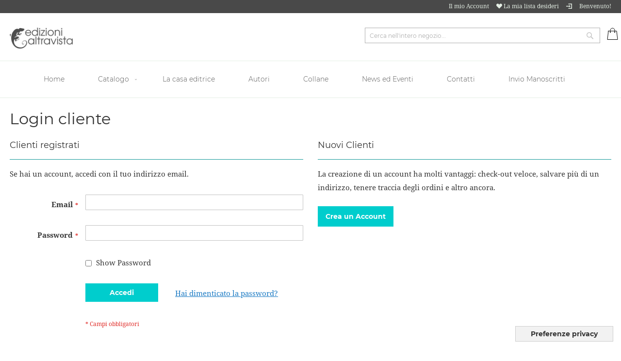

--- FILE ---
content_type: text/html; charset=UTF-8
request_url: https://www.edizionialtravista.com/customer/account/login/referer/aHR0cHM6Ly93d3cuZWRpemlvbmlhbHRyYXZpc3RhLmNvbS9hdXRob3JzL3Bvc3Qvdmlldy91cmxfa2V5L2x1aXNlbGxhLWJhdHRhZ2xpYS8%2C/
body_size: 9196
content:
<!doctype html>
<html lang="it">
    <head >
        <script>
    var LOCALE = 'it\u002DIT';
    var BASE_URL = 'https\u003A\u002F\u002Fwww.edizionialtravista.com\u002F';
    var require = {
        'baseUrl': 'https\u003A\u002F\u002Fwww.edizionialtravista.com\u002Fstatic\u002Fversion1763029297\u002Ffrontend\u002FEa\u002Fbookshop\u002Fit_IT'
    };</script>        <meta charset="utf-8"/>
<meta name="title" content="Login cliente"/>
<meta name="robots" content="INDEX,FOLLOW"/>
<meta name="viewport" content="width=device-width, initial-scale=1"/>
<meta name="format-detection" content="telephone=no"/>
<title>Login cliente</title>
<link  rel="stylesheet" type="text/css"  media="all" href="https://www.edizionialtravista.com/static/version1763029297/_cache/merged/766b70652d494093a614091fc9912fab.min.css" />
<link  rel="stylesheet" type="text/css"  media="screen and (min-width: 768px)" href="https://www.edizionialtravista.com/static/version1763029297/_cache/merged/cc0b8aff1a32a580affc39fcf8e8aa71.min.css" />
<link  rel="stylesheet" type="text/css"  media="print" href="https://www.edizionialtravista.com/static/version1763029297/frontend/Ea/bookshop/it_IT/css/print.min.css" />
<script  type="text/javascript"  src="https://www.edizionialtravista.com/static/version1763029297/_cache/merged/bf837228ec70853eb8f6ba36fe90013e.min.js"></script>
<link  rel="icon" type="image/x-icon" href="https://www.edizionialtravista.com/media/favicon/default/favicon.ico" />
<link  rel="shortcut icon" type="image/x-icon" href="https://www.edizionialtravista.com/media/favicon/default/favicon.ico" />
<!-- Facebook Pixel Code -->
<script>
!function(f,b,e,v,n,t,s)
{if(f.fbq)return;n=f.fbq=function(){n.callMethod?
n.callMethod.apply(n,arguments):n.queue.push(arguments)};
if(!f._fbq)f._fbq=n;n.push=n;n.loaded=!0;n.version='2.0';
n.queue=[];t=b.createElement(e);t.async=!0;
t.src=v;s=b.getElementsByTagName(e)[0];
s.parentNode.insertBefore(t,s)}(window,document,'script',
'https://connect.facebook.net/en_US/fbevents.js');
 fbq('init', '1438451739501166'); 
fbq('track', 'PageView');
</script>
<noscript>
 <img height="1" width="1" 
src="https://www.facebook.com/tr?id=1438451739501166&ev=PageView
&noscript=1"/>
</noscript>
<!-- End Facebook Pixel Code -->        
    <!-- BEGIN GOOGLE ANALYTICS 4 CODE -->
    <script type="text/x-magento-init">
    {
        "*": {
            "Magento_GoogleGtag/js/google-analytics": {"isCookieRestrictionModeEnabled":false,"currentWebsite":1,"cookieName":"user_allowed_save_cookie","pageTrackingData":{"optPageUrl":"","measurementId":"G-KYVN5KER18"},"ordersTrackingData":[],"googleAnalyticsAvailable":true}        }
    }
    </script>
    <!-- END GOOGLE ANALYTICS 4 CODE -->
    <script type="text/x-magento-init">
        {
            "*": {
                "Magento_PageCache/js/form-key-provider": {
                    "isPaginationCacheEnabled":
                        0                }
            }
        }
    </script>
<script type="text/javascript">
var _iub = _iub || [];
_iub.csConfiguration = {"askConsentAtCookiePolicyUpdate":true,"consentOnContinuedBrowsing":false,"floatingPreferencesButtonDisplay":"bottom-right","floatingPreferencesButtonIcon":false,"invalidateConsentWithoutLog":true,"perPurposeConsent":true,"siteId":256377,"cookiePolicyId":934316,"lang":"it","floatingPreferencesButtonCaption":true, "banner":{ "acceptButtonDisplay":true,"backgroundColor":"black","closeButtonRejects":true,"customizeButtonDisplay":true,"explicitWithdrawal":true,"listPurposes":true,"logo":null,"rejectButtonDisplay":true,"textColor":"white" }};
</script>
<script type="text/javascript" src="//cdn.iubenda.com/cs/iubenda_cs.js" charset="UTF-8" async></script>    </head>
    <body data-container="body"
          data-mage-init='{"loaderAjax": {}, "loader": { "icon": "https://www.edizionialtravista.com/static/version1763029297/frontend/Ea/bookshop/it_IT/images/loader-2.gif"}}'
        id="html-body" class="customer-account-login page-layout-1column">
        
<script type="text/x-magento-init">
    {
        "*": {
            "Magento_PageBuilder/js/widget-initializer": {
                "config": {"[data-content-type=\"slider\"][data-appearance=\"default\"]":{"Magento_PageBuilder\/js\/content-type\/slider\/appearance\/default\/widget":false},"[data-content-type=\"map\"]":{"Magento_PageBuilder\/js\/content-type\/map\/appearance\/default\/widget":false},"[data-content-type=\"row\"]":{"Magento_PageBuilder\/js\/content-type\/row\/appearance\/default\/widget":false},"[data-content-type=\"tabs\"]":{"Magento_PageBuilder\/js\/content-type\/tabs\/appearance\/default\/widget":false},"[data-content-type=\"slide\"]":{"Magento_PageBuilder\/js\/content-type\/slide\/appearance\/default\/widget":{"buttonSelector":".pagebuilder-slide-button","showOverlay":"hover","dataRole":"slide"}},"[data-content-type=\"banner\"]":{"Magento_PageBuilder\/js\/content-type\/banner\/appearance\/default\/widget":{"buttonSelector":".pagebuilder-banner-button","showOverlay":"hover","dataRole":"banner"}},"[data-content-type=\"buttons\"]":{"Magento_PageBuilder\/js\/content-type\/buttons\/appearance\/inline\/widget":false},"[data-content-type=\"products\"][data-appearance=\"carousel\"]":{"Magento_PageBuilder\/js\/content-type\/products\/appearance\/carousel\/widget":false}},
                "breakpoints": {"desktop":{"label":"Desktop","stage":true,"default":true,"class":"desktop-switcher","icon":"Magento_PageBuilder::css\/images\/switcher\/switcher-desktop.svg","conditions":{"min-width":"1024px"},"options":{"products":{"default":{"slidesToShow":"5"}}}},"tablet":{"conditions":{"max-width":"1024px","min-width":"768px"},"options":{"products":{"default":{"slidesToShow":"4"},"continuous":{"slidesToShow":"3"}}}},"mobile":{"label":"Mobile","stage":true,"class":"mobile-switcher","icon":"Magento_PageBuilder::css\/images\/switcher\/switcher-mobile.svg","media":"only screen and (max-width: 768px)","conditions":{"max-width":"768px","min-width":"640px"},"options":{"products":{"default":{"slidesToShow":"3"}}}},"mobile-small":{"conditions":{"max-width":"640px"},"options":{"products":{"default":{"slidesToShow":"2"},"continuous":{"slidesToShow":"1"}}}}}            }
        }
    }
</script>

<div class="cookie-status-message" id="cookie-status">
    The store will not work correctly in the case when cookies are disabled.</div>
<script type="text&#x2F;javascript">document.querySelector("#cookie-status").style.display = "none";</script>
<script type="text/x-magento-init">
    {
        "*": {
            "cookieStatus": {}
        }
    }
</script>

<script type="text/x-magento-init">
    {
        "*": {
            "mage/cookies": {
                "expires": null,
                "path": "\u002F",
                "domain": ".www.edizionialtravista.com",
                "secure": true,
                "lifetime": "3600"
            }
        }
    }
</script>
    <noscript>
        <div class="message global noscript">
            <div class="content">
                <p>
                    <strong>I JavaScript sembrano essere disabilitati nel tuo browser.</strong>
                    <span>
                        Per una migliore esperienza sul nostro sito, assicurati di attivare i javascript nel tuo browser.                    </span>
                </p>
            </div>
        </div>
    </noscript>

<script>
    window.cookiesConfig = window.cookiesConfig || {};
    window.cookiesConfig.secure = true;
</script><script>    require.config({
        map: {
            '*': {
                wysiwygAdapter: 'mage/adminhtml/wysiwyg/tiny_mce/tinymce5Adapter'
            }
        }
    });</script><script>
    require.config({
        paths: {
            googleMaps: 'https\u003A\u002F\u002Fmaps.googleapis.com\u002Fmaps\u002Fapi\u002Fjs\u003Fv\u003D3\u0026key\u003D'
        },
        config: {
            'Magento_PageBuilder/js/utils/map': {
                style: ''
            },
            'Magento_PageBuilder/js/content-type/map/preview': {
                apiKey: '',
                apiKeyErrorMessage: 'You\u0020must\u0020provide\u0020a\u0020valid\u0020\u003Ca\u0020href\u003D\u0027https\u003A\u002F\u002Fwww.edizionialtravista.com\u002Fadminhtml\u002Fsystem_config\u002Fedit\u002Fsection\u002Fcms\u002F\u0023cms_pagebuilder\u0027\u0020target\u003D\u0027_blank\u0027\u003EGoogle\u0020Maps\u0020API\u0020key\u003C\u002Fa\u003E\u0020to\u0020use\u0020a\u0020map.'
            },
            'Magento_PageBuilder/js/form/element/map': {
                apiKey: '',
                apiKeyErrorMessage: 'You\u0020must\u0020provide\u0020a\u0020valid\u0020\u003Ca\u0020href\u003D\u0027https\u003A\u002F\u002Fwww.edizionialtravista.com\u002Fadminhtml\u002Fsystem_config\u002Fedit\u002Fsection\u002Fcms\u002F\u0023cms_pagebuilder\u0027\u0020target\u003D\u0027_blank\u0027\u003EGoogle\u0020Maps\u0020API\u0020key\u003C\u002Fa\u003E\u0020to\u0020use\u0020a\u0020map.'
            },
        }
    });
</script>

<script>
    require.config({
        shim: {
            'Magento_PageBuilder/js/utils/map': {
                deps: ['googleMaps']
            }
        }
    });
</script>
<div class="page-wrapper"><header class="page-header"><div class="panel wrapper"><div class="panel header"><ul class="header links"><li><a href="https://www.edizionialtravista.com/customer/account/" id="idbFEgmPHb" >Il mio Account</a></li><li class="link wishlist bottom-tooltip" data-bind="scope: 'wishlist'">
    <a href="https://www.edizionialtravista.com/wishlist/" class="tooltip-toggle" data-toggle="tooltip" title="La mia lista desideri" data-original-title="La mia lista desideri">
        <span class="oi oi-heart"></span>
        <span class="tooltip-content">La mia lista desideri</span>
        <!-- ko if: wishlist().counter -->
        <span data-bind="text: wishlist().counter" class="counter qty"></span>
        <!-- /ko -->
    </a>
</li>
<script type="text/x-magento-init">
    {
        "*": {
            "Magento_Ui/js/core/app": {
                "components": {
                    "wishlist": {
                        "component": "Magento_Wishlist/js/view/wishlist"
                    }
                }
            }
        }
    }
</script>
<li class="authorization-link" data-label="o">
    <a href="https://www.edizionialtravista.com/customer/account/login/referer/aHR0cHM6Ly93d3cuZWRpemlvbmlhbHRyYXZpc3RhLmNvbS9hdXRob3JzL3Bvc3Qvdmlldy91cmxfa2V5L2x1aXNlbGxhLWJhdHRhZ2xpYS8%2C/"  class="red-tooltip" data-toggle="tooltip" title="Accedi" data-original-title="Accedi">
    	<span class="oi oi-account-login"></span>
    </a>
</li>
    <li class="greet welcome" data-bind="scope: 'customer'">
        <!-- ko if: customer().fullname  -->
        <span class="logged-in"
              data-bind="text: new String('Benvenuto, %1!').replace('%1', customer().fullname)">
        </span>
        <!-- /ko -->
        <!-- ko ifnot: customer().fullname  -->
        <span class="not-logged-in"
              data-bind="html: 'Benvenuto&#x21;'"></span>
                <!-- /ko -->
    </li>
    <script type="text/x-magento-init">
    {
        "*": {
            "Magento_Ui/js/core/app": {
                "components": {
                    "customer": {
                        "component": "Magento_Customer/js/view/customer"
                    }
                }
            }
        }
    }
    </script>
</ul><a class="action skip contentarea"
   href="#contentarea">
    <span>
        Salta al contenuto    </span>
</a>
</div></div><div class="header content"><span data-action="toggle-nav" class="action nav-toggle"><span>Toggle Nav</span></span>
<a
    class="logo"
    href="https://www.edizionialtravista.com/"
    title=""
    aria-label="store logo">
    <img src="https://www.edizionialtravista.com/media/logo/websites/1/logo-altravista.png"
         title=""
         alt=""
            width="130"                />
</a>

<div data-block="minicart" class="minicart-wrapper">
    <a class="action showcart" href="https://www.edizionialtravista.com/checkout/cart/"
       data-bind="scope: 'minicart_content'">
        <span class="text">Carrello</span>
        <span class="counter qty empty"
              data-bind="css: { empty: !!getCartParam('summary_count') == false && !isLoading() },
               blockLoader: isLoading">
            <span class="counter-number">
                <!-- ko if: getCartParam('summary_count') -->
                <!-- ko text: getCartParam('summary_count').toLocaleString(window.LOCALE) --><!-- /ko -->
                <!-- /ko -->
            </span>
            <span class="counter-label">
            <!-- ko if: getCartParam('summary_count') -->
                <!-- ko text: getCartParam('summary_count').toLocaleString(window.LOCALE) --><!-- /ko -->
                <!-- ko i18n: 'items' --><!-- /ko -->
            <!-- /ko -->
            </span>
        </span>
    </a>
            <div class="block block-minicart"
             data-role="dropdownDialog"
             data-mage-init='{"dropdownDialog":{
                "appendTo":"[data-block=minicart]",
                "triggerTarget":".showcart",
                "timeout": "2000",
                "closeOnMouseLeave": false,
                "closeOnEscape": true,
                "triggerClass":"active",
                "parentClass":"active",
                "buttons":[]}}'>
            <div id="minicart-content-wrapper" data-bind="scope: 'minicart_content'">
                <!-- ko template: getTemplate() --><!-- /ko -->
            </div>
                    </div>
        <script>window.checkout = {"shoppingCartUrl":"https:\/\/www.edizionialtravista.com\/checkout\/cart\/","checkoutUrl":"https:\/\/www.edizionialtravista.com\/checkout\/","updateItemQtyUrl":"https:\/\/www.edizionialtravista.com\/checkout\/sidebar\/updateItemQty\/","removeItemUrl":"https:\/\/www.edizionialtravista.com\/checkout\/sidebar\/removeItem\/","imageTemplate":"Magento_Catalog\/product\/image_with_borders","baseUrl":"https:\/\/www.edizionialtravista.com\/","minicartMaxItemsVisible":5,"websiteId":"1","maxItemsToDisplay":10,"storeId":"1","storeGroupId":"1","customerLoginUrl":"https:\/\/www.edizionialtravista.com\/customer\/account\/login\/referer\/aHR0cHM6Ly93d3cuZWRpemlvbmlhbHRyYXZpc3RhLmNvbS9hdXRob3JzL3Bvc3Qvdmlldy91cmxfa2V5L2x1aXNlbGxhLWJhdHRhZ2xpYS8%2C\/","isRedirectRequired":false,"autocomplete":"off","captcha":{"user_login":{"isCaseSensitive":false,"imageHeight":50,"imageSrc":"","refreshUrl":"https:\/\/www.edizionialtravista.com\/captcha\/refresh\/","isRequired":false,"timestamp":1769150535}}}</script>    <script type="text/x-magento-init">
    {
        "[data-block='minicart']": {
            "Magento_Ui/js/core/app": {"components":{"minicart_content":{"children":{"subtotal.container":{"children":{"subtotal":{"children":{"subtotal.totals":{"config":{"display_cart_subtotal_incl_tax":0,"display_cart_subtotal_excl_tax":1,"template":"Magento_Tax\/checkout\/minicart\/subtotal\/totals"},"children":{"subtotal.totals.msrp":{"component":"Magento_Msrp\/js\/view\/checkout\/minicart\/subtotal\/totals","config":{"displayArea":"minicart-subtotal-hidden","template":"Magento_Msrp\/checkout\/minicart\/subtotal\/totals"}}},"component":"Magento_Tax\/js\/view\/checkout\/minicart\/subtotal\/totals"}},"component":"uiComponent","config":{"template":"Magento_Checkout\/minicart\/subtotal"}}},"component":"uiComponent","config":{"displayArea":"subtotalContainer"}},"item.renderer":{"component":"Magento_Checkout\/js\/view\/cart-item-renderer","config":{"displayArea":"defaultRenderer","template":"Magento_Checkout\/minicart\/item\/default"},"children":{"item.image":{"component":"Magento_Catalog\/js\/view\/image","config":{"template":"Magento_Catalog\/product\/image","displayArea":"itemImage"}},"checkout.cart.item.price.sidebar":{"component":"uiComponent","config":{"template":"Magento_Checkout\/minicart\/item\/price","displayArea":"priceSidebar"}}}},"extra_info":{"component":"uiComponent","config":{"displayArea":"extraInfo"}},"promotion":{"component":"uiComponent","config":{"displayArea":"promotion"}}},"config":{"itemRenderer":{"default":"defaultRenderer","simple":"defaultRenderer","virtual":"defaultRenderer"},"template":"Magento_Checkout\/minicart\/content"},"component":"Magento_Checkout\/js\/view\/minicart"}},"types":[]}        },
        "*": {
            "Magento_Ui/js/block-loader": "https\u003A\u002F\u002Fwww.edizionialtravista.com\u002Fstatic\u002Fversion1763029297\u002Ffrontend\u002FEa\u002Fbookshop\u002Fit_IT\u002Fimages\u002Floader\u002D1.gif"
        }
    }
    </script>
</div>
<div class="block block-search">
    <div class="block block-title"><strong>Cerca</strong></div>
    <div class="block block-content">
        <form class="form minisearch" id="search_mini_form"
              action="https://www.edizionialtravista.com/catalogsearch/result/" method="get">
                        <div class="field search">
                <label class="label" for="search" data-role="minisearch-label">
                    <span>Cerca</span>
                </label>
                <div class="control">
                    <input id="search"
                           data-mage-init='{
                            "quickSearch": {
                                "formSelector": "#search_mini_form",
                                "url": "https://www.edizionialtravista.com/search/ajax/suggest/",
                                "destinationSelector": "#search_autocomplete",
                                "minSearchLength": "3"
                            }
                        }'
                           type="text"
                           name="q"
                           value=""
                           placeholder="Cerca&#x20;nell&#x27;intero&#x20;negozio..."
                           class="input-text"
                           maxlength="128"
                           role="combobox"
                           aria-haspopup="false"
                           aria-autocomplete="both"
                           autocomplete="off"
                           aria-expanded="false"/>
                    <div id="search_autocomplete" class="search-autocomplete"></div>
                    <div class="nested">
    <a class="action advanced" href="https://www.edizionialtravista.com/catalogsearch/advanced/" data-action="advanced-search">
        Ricerca avanzata    </a>
</div>
                </div>
            </div>
            <div class="actions">
                <button type="submit"
                        title="Cerca"
                        class="action search"
                        aria-label="Search"
                >
                    <span>Cerca</span>
                </button>
            </div>
        </form>
    </div>
</div>
</div></header>    <div class="sections nav-sections">
                <div class="section-items nav-sections-items"
             data-mage-init='{"tabs":{"openedState":"active"}}'>
                                            <div class="section-item-title nav-sections-item-title"
                     data-role="collapsible">
                    <a class="nav-sections-item-switch"
                       data-toggle="switch" href="#store.menu">
                        Menu                    </a>
                </div>
                <div class="section-item-content nav-sections-item-content"
                     id="store.menu"
                     data-role="content">
                    
<nav class="navigation" data-action="navigation">
    <ul data-mage-init='{"menu":{"responsive":true, "expanded":true, "position":{"my":"left top","at":"left bottom"}}}'>
        <li class="level0 nav-2 level-top ui-menu-item" role="presentation"><a href="/" class="level-top ui-corner-all" id="ui-id-4" tabindex="-1" role="menuitem"><span>Home</span></a></li>        <li  class="level0 nav-1 category-item first last level-top parent"><a href="https://www.edizionialtravista.com/catalogo.html"  class="level-top" ><span>Catalogo</span></a><ul class="level0 submenu"><li  class="level1 nav-1-1 category-item first"><a href="https://www.edizionialtravista.com/catalogo/antropologia-etnografia.html" ><span>Antropologia, etnografia</span></a></li><li  class="level1 nav-1-2 category-item"><a href="https://www.edizionialtravista.com/catalogo/scienze-sociali.html" ><span>Scienze politiche e sociali</span></a></li><li  class="level1 nav-1-3 category-item"><a href="https://www.edizionialtravista.com/catalogo/ecologia-ambiente.html" ><span>Scienze della terra, ambiente</span></a></li><li  class="level1 nav-1-4 category-item"><a href="https://www.edizionialtravista.com/catalogo/scienze-biologiche.html" ><span>Scienze biologiche, medicina</span></a></li><li  class="level1 nav-1-5 category-item"><a href="https://www.edizionialtravista.com/catalogo/storia-filosofia-etica.html" ><span>Storia, Filosofia ed etica</span></a></li><li  class="level1 nav-1-6 category-item last"><a href="https://www.edizionialtravista.com/catalogo/ebook.html" ><span>eBook</span></a></li></ul></li>                <li class="level0 nav-2 level-top ui-menu-item" role="presentation"><a id="ui-id-19" class="level-top ui-corner-all" title="La casa editrice" role="menuitem" href="https://www.edizionialtravista.com/casa-editrice">La casa editrice</a></li>
<li class="level0 nav-2 level-top ui-menu-item" role="presentation"><a id="ui-id-20" class="level-top ui-corner-all" title="Autori"  role="menuitem" href="https://www.edizionialtravista.com/autori">Autori</a></li>
<li class="level0 nav-2 level-top ui-menu-item" role="presentation"><a id="ui-id-21" class="level-top ui-corner-all" title="Collane"  role="menuitem" href="https://www.edizionialtravista.com/brand">Collane</a></li>
<li class="level0 nav-2 level-top ui-menu-item" role="presentation"><a id="ui-id-22" class="level-top ui-corner-all" title="News ed Eventi" role="menuitem" href="https://www.edizionialtravista.com/news">News ed Eventi</a></li>
<li class="level0 nav-2 level-top ui-menu-item" role="presentation"><a id="ui-id-23" class="level-top ui-corner-all" title="Contatti"  role="menuitem" href="https://www.edizionialtravista.com/contact">Contatti</a></li>
<li class="level0 nav-2 level-top ui-menu-item" role="presentation"><a id="ui-id-35" class="level-top ui-corner-all" title="Invio Manoscritti"  role="menuitem" href="https://www.edizionialtravista.com/invio-manoscritti">Invio Manoscritti</a></li>    </ul>
</nav>
                </div>
                                            <div class="section-item-title nav-sections-item-title"
                     data-role="collapsible">
                    <a class="nav-sections-item-switch"
                       data-toggle="switch" href="#store.links">
                        Account                    </a>
                </div>
                <div class="section-item-content nav-sections-item-content"
                     id="store.links"
                     data-role="content">
                    <!-- Account links -->                </div>
                                    </div>
    </div>
<main id="maincontent" class="page-main"><a id="contentarea" tabindex="-1"></a>
<div class="page-title-wrapper">
    <h1 class="page-title"
                >
        <span class="base" data-ui-id="page-title-wrapper" >Login cliente</span>    </h1>
    </div>
<div class="page messages"><div data-placeholder="messages"></div>
<div data-bind="scope: 'messages'">
    <!-- ko if: cookieMessages && cookieMessages.length > 0 -->
    <div aria-atomic="true" role="alert" data-bind="foreach: { data: cookieMessages, as: 'message' }" class="messages">
        <div data-bind="attr: {
            class: 'message-' + message.type + ' ' + message.type + ' message',
            'data-ui-id': 'message-' + message.type
        }">
            <div data-bind="html: $parent.prepareMessageForHtml(message.text)"></div>
        </div>
    </div>
    <!-- /ko -->

    <!-- ko if: messages().messages && messages().messages.length > 0 -->
    <div aria-atomic="true" role="alert" class="messages" data-bind="foreach: {
        data: messages().messages, as: 'message'
    }">
        <div data-bind="attr: {
            class: 'message-' + message.type + ' ' + message.type + ' message',
            'data-ui-id': 'message-' + message.type
        }">
            <div data-bind="html: $parent.prepareMessageForHtml(message.text)"></div>
        </div>
    </div>
    <!-- /ko -->
</div>
<script type="text/x-magento-init">
    {
        "*": {
            "Magento_Ui/js/core/app": {
                "components": {
                        "messages": {
                            "component": "Magento_Theme/js/view/messages"
                        }
                    }
                }
            }
    }
</script>
</div><div class="columns"><div class="column main"><input name="form_key" type="hidden" value="ldI9ZFIcfLPKi9PD" /><div id="authenticationPopup" data-bind="scope:'authenticationPopup', style: {display: 'none'}">
        <script>window.authenticationPopup = {"autocomplete":"off","customerRegisterUrl":"https:\/\/www.edizionialtravista.com\/customer\/account\/create\/","customerForgotPasswordUrl":"https:\/\/www.edizionialtravista.com\/customer\/account\/forgotpassword\/","baseUrl":"https:\/\/www.edizionialtravista.com\/","customerLoginUrl":"https:\/\/www.edizionialtravista.com\/customer\/ajax\/login\/"}</script>    <!-- ko template: getTemplate() --><!-- /ko -->
        <script type="text/x-magento-init">
        {
            "#authenticationPopup": {
                "Magento_Ui/js/core/app": {"components":{"authenticationPopup":{"component":"Magento_Customer\/js\/view\/authentication-popup","children":{"messages":{"component":"Magento_Ui\/js\/view\/messages","displayArea":"messages"},"captcha":{"component":"Magento_Captcha\/js\/view\/checkout\/loginCaptcha","displayArea":"additional-login-form-fields","formId":"user_login","configSource":"checkout"}}}}}            },
            "*": {
                "Magento_Ui/js/block-loader": "https\u003A\u002F\u002Fwww.edizionialtravista.com\u002Fstatic\u002Fversion1763029297\u002Ffrontend\u002FEa\u002Fbookshop\u002Fit_IT\u002Fimages\u002Floader\u002D1.gif"
                            }
        }
    </script>
</div>
<script type="text/x-magento-init">
    {
        "*": {
            "Magento_Customer/js/section-config": {
                "sections": {"stores\/store\/switch":["*"],"stores\/store\/switchrequest":["*"],"directory\/currency\/switch":["*"],"*":["messages"],"customer\/account\/logout":["*","recently_viewed_product","recently_compared_product","persistent"],"customer\/account\/loginpost":["*"],"customer\/account\/createpost":["*"],"customer\/account\/editpost":["*"],"customer\/ajax\/login":["checkout-data","cart","captcha"],"catalog\/product_compare\/add":["compare-products"],"catalog\/product_compare\/remove":["compare-products"],"catalog\/product_compare\/clear":["compare-products"],"sales\/guest\/reorder":["cart"],"sales\/order\/reorder":["cart"],"checkout\/cart\/add":["cart","directory-data"],"checkout\/cart\/delete":["cart"],"checkout\/cart\/updatepost":["cart"],"checkout\/cart\/updateitemoptions":["cart"],"checkout\/cart\/couponpost":["cart"],"checkout\/cart\/estimatepost":["cart"],"checkout\/cart\/estimateupdatepost":["cart"],"checkout\/onepage\/saveorder":["cart","checkout-data","last-ordered-items"],"checkout\/sidebar\/removeitem":["cart"],"checkout\/sidebar\/updateitemqty":["cart"],"rest\/*\/v1\/carts\/*\/payment-information":["cart","last-ordered-items","captcha","instant-purchase"],"rest\/*\/v1\/guest-carts\/*\/payment-information":["cart","captcha"],"rest\/*\/v1\/guest-carts\/*\/selected-payment-method":["cart","checkout-data"],"rest\/*\/v1\/carts\/*\/selected-payment-method":["cart","checkout-data","instant-purchase"],"customer\/address\/*":["instant-purchase"],"customer\/account\/*":["instant-purchase"],"vault\/cards\/deleteaction":["instant-purchase"],"multishipping\/checkout\/overviewpost":["cart"],"paypal\/express\/placeorder":["cart","checkout-data"],"paypal\/payflowexpress\/placeorder":["cart","checkout-data"],"paypal\/express\/onauthorization":["cart","checkout-data"],"persistent\/index\/unsetcookie":["persistent"],"review\/product\/post":["review"],"wishlist\/index\/add":["wishlist"],"wishlist\/index\/remove":["wishlist"],"wishlist\/index\/updateitemoptions":["wishlist"],"wishlist\/index\/update":["wishlist"],"wishlist\/index\/cart":["wishlist","cart"],"wishlist\/index\/fromcart":["wishlist","cart"],"wishlist\/index\/allcart":["wishlist","cart"],"wishlist\/shared\/allcart":["wishlist","cart"],"wishlist\/shared\/cart":["cart"],"braintree\/paypal\/placeorder":["cart","checkout-data"],"braintree\/googlepay\/placeorder":["cart","checkout-data"]},
                "clientSideSections": ["checkout-data","cart-data"],
                "baseUrls": ["https:\/\/www.edizionialtravista.com\/"],
                "sectionNames": ["messages","customer","compare-products","last-ordered-items","cart","directory-data","captcha","instant-purchase","loggedAsCustomer","persistent","review","wishlist","recently_viewed_product","recently_compared_product","product_data_storage","paypal-billing-agreement"]            }
        }
    }
</script>
<script type="text/x-magento-init">
    {
        "*": {
            "Magento_Customer/js/customer-data": {
                "sectionLoadUrl": "https\u003A\u002F\u002Fwww.edizionialtravista.com\u002Fcustomer\u002Fsection\u002Fload\u002F",
                "expirableSectionLifetime": 60,
                "expirableSectionNames": ["cart","persistent"],
                "cookieLifeTime": "3600",
                "updateSessionUrl": "https\u003A\u002F\u002Fwww.edizionialtravista.com\u002Fcustomer\u002Faccount\u002FupdateSession\u002F"
            }
        }
    }
</script>
<script type="text/x-magento-init">
    {
        "*": {
            "Magento_Customer/js/invalidation-processor": {
                "invalidationRules": {
                    "website-rule": {
                        "Magento_Customer/js/invalidation-rules/website-rule": {
                            "scopeConfig": {
                                "websiteId": "1"
                            }
                        }
                    }
                }
            }
        }
    }
</script>
<script type="text/x-magento-init">
    {
        "body": {
            "pageCache": {"url":"https:\/\/www.edizionialtravista.com\/page_cache\/block\/render\/referer\/aHR0cHM6Ly93d3cuZWRpemlvbmlhbHRyYXZpc3RhLmNvbS9hdXRob3JzL3Bvc3Qvdmlldy91cmxfa2V5L2x1aXNlbGxhLWJhdHRhZ2xpYS8%2C\/","handles":["default","customer_account_login"],"originalRequest":{"route":"customer","controller":"account","action":"login","uri":"\/customer\/account\/login\/referer\/aHR0cHM6Ly93d3cuZWRpemlvbmlhbHRyYXZpc3RhLmNvbS9hdXRob3JzL3Bvc3Qvdmlldy91cmxfa2V5L2x1aXNlbGxhLWJhdHRhZ2xpYS8%2C\/"},"versionCookieName":"private_content_version"}        }
    }
</script>
<div class="login-container"><div class="block block-customer-login">
    <div class="block-title">
        <strong id="block-customer-login-heading" role="heading" aria-level="2">Clienti registrati</strong>
    </div>
    <div class="block-content" aria-labelledby="block-customer-login-heading">
        <form class="form form-login"
              action="https://www.edizionialtravista.com/customer/account/loginPost/referer/aHR0cHM6Ly93d3cuZWRpemlvbmlhbHRyYXZpc3RhLmNvbS9hdXRob3JzL3Bvc3Qvdmlldy91cmxfa2V5L2x1aXNlbGxhLWJhdHRhZ2xpYS8%2C/"
              method="post"
              id="login-form"
              data-mage-init='{"validation":{}}'>
            <input name="form_key" type="hidden" value="ldI9ZFIcfLPKi9PD" />            <fieldset class="fieldset login" data-hasrequired="* Campi obbligatori">
                <div class="field note">Se hai un account, accedi con il tuo indirizzo email.</div>
                <div class="field email required">
                    <label class="label" for="email"><span>Email</span></label>
                    <div class="control">
                        <input name="login[username]" value=""
                             autocomplete="off"                               id="email" type="email" class="input-text"
                               title="Email"
                               data-mage-init='{"mage/trim-input":{}}'
                               data-validate="{required:true, 'validate-email':true}">
                    </div>
                </div>
                <div class="field password required">
                    <label for="pass" class="label"><span>Password</span></label>
                    <div class="control">
                        <input name="login[password]" type="password"
                             autocomplete="off"                               class="input-text" id="pass"
                               title="Password"
                               data-validate="{required:true}">
                    </div>
                </div>
                <div class="field choice" data-bind="scope: 'showPassword'">
                    <!-- ko template: getTemplate() --><!-- /ko -->
                </div>
                                <div class="actions-toolbar">
                    <div class="primary"><button type="submit" class="action login primary" name="send" id="send2" ><span>Accedi</span></button></div>
                    <div class="secondary"><a class="action remind" href="https://www.edizionialtravista.com/customer/account/forgotpassword/"><span>Hai dimenticato la password?</span></a></div>
                </div>
            </fieldset>
        </form>
    </div>
        <script type="text/x-magento-init">
        {
            "*": {
                "Magento_Customer/js/block-submit-on-send": {
                    "formId": "login-form"
                },
                "Magento_Ui/js/core/app": {
                    "components": {
                        "showPassword": {
                            "component": "Magento_Customer/js/show-password",
                            "passwordSelector": "#pass"
                        }
                    }
                }
            }
        }
    </script>
</div>
<div class="block block-new-customer">
    <div class="block-title">
        <strong id="block-new-customer-heading" role="heading" aria-level="2">Nuovi Clienti</strong>
    </div>
    <div class="block-content" aria-labelledby="block-new-customer-heading">
        <p>La creazione di un account ha molti vantaggi: check-out veloce, salvare più di un indirizzo, tenere traccia degli ordini e altro ancora.</p>
        <div class="actions-toolbar">
            <div class="primary">
                <a href="https://www.edizionialtravista.com/customer/account/create/" class="action create primary"><span>Crea un Account</span></a>
            </div>
        </div>
    </div>
</div>
</div><script type="text/x-magento-init">
    {
        "body": {
            "requireCookie": {"noCookieUrl":"https:\/\/www.edizionialtravista.com\/cookie\/index\/noCookies\/","triggers":[".action.login"],"isRedirectCmsPage":true}        }
    }
</script>
</div></div></main><footer class="page-footer"><!-- Four equal columns -->
<div class="container custom_block_footer">
	<div class="row">
	  <div class="col-sm-12 col-md-3 col-lg-3 col-xl-3 footer-col-one">
	  	<div class="section-line white">
	  		<span class="center h4 ">La Casa Editrice</span>
	  	</div>
	  	<p><img src="https://www.edizionialtravista.com/static/version1607267846/frontend/Ea/bookshop/it_IT/images/bookshop-white.png" alt="logo"></p>
<p class="mt20">Edizioni Altravista, casa editrice indipendente fondata nel 2007, pubblica libri di saggistica divulgativa, scientifica e universitaria.<br><a title="Vai alla pagina Casa Editrice" href="https://www.edizionialtravista.com/casa-editrice">Scopri di più »»»</a></p>	  </div>
	  <div class="col-sm-12 col-md-3 col-lg-3 col-xl-3 footer-col-two">
	  	<div class="section-line white">
	  		<span class="center h4">Edizioni Altravista</span>
	  	</div>
	  	<ul class="list bullet separator">
<li><a title="La casa editrice" href="https://www.edizionialtravista.com/casa-editrice">La casa editrice</a></li>
<li><a title="Gli autori" href="https://www.edizionialtravista.com/autori">Gli autori</a></li>
<li><a title="Collane" href="https://www.edizionialtravista.com/brand">Collane</a></li>
<li><a title="News &amp; Eventi" href="https://www.edizionialtravista.com/news">News &amp; Eventi</a></li>
<li><a title="Contatti" href="https://www.edizionialtravista.com/contact">Contatti</a></li>
<li><a title="Invio manoscritti" href="https://www.edizionialtravista.com/invio-manoscritti">Invio manoscritti</a></li>
</ul>	  </div>
	  <div class="col-sm-12 col-md-3 col-lg-3 col-xl-3 footer-col-three">
	  	<div class="section-line white">
	  		<span class="center h4 ">Shop Online</span>
	  	</div>
	  	<ul class="list bullet separator">
<li><a title="Spedizioni e Pagamenti" href="https://www.edizionialtravista.com/spedizioni-pagamenti">Spedizioni e Pagamenti</a></li>
<li><a title="Condizioni generali" href="https://www.edizionialtravista.com/condizioni-generali">Condizioni generali</a></li>
</ul>	  </div>
	  <div class="col-sm-12 col-md-3 col-lg-3 col-xl-3 footer-col-four">
	  	<div class="section-line white">
	  		<span class="center h4">Follow Us</span>
	  	</div>
	  	<div class="social-link">
	  		<div data-content-type="html" data-appearance="default" data-element="main" data-decoded="true"><a class="tooltip_container" title="Facebook" href="https://www.facebook.com/EdizioniAltravista"> <span class="icon fa fa-facebook">&nbsp;</span> <span class="tooltip">Facebook</span></a> <a class="tooltip_container" title="Twitter" href="https://twitter.com/_Altravista_"> <span class="icon  fa fa-twitter">&nbsp;</span> <span class="tooltip">Twitter</span></a><a class="tooltip_container" title="Linkedin" href="https://www.linkedin.com/company/edizioni-altravista"> <span class="icon fa fa-linkedin">&nbsp;</span> <span class="tooltip">Linkedin</span></a>
<a class="tooltip_container" title="Instagram" href="https://www.instagram.com/edizionialtravista/"> <span class="icon fa fa-instagram">&nbsp;</span> <span class="tooltip">Instagram</span></a></div>	  	</div>
      </div>
	</div>
</div>
<div class="footer content"><div class="block newsletter">
    <div class="content">
        <form class="form subscribe"
              novalidate
              action="https://www.edizionialtravista.com/newsletter/subscriber/new/"
              method="post"
              data-mage-init='{"validation": {"errorClass": "mage-error"}}'
              id="newsletter-validate-detail">
            <div class="field newsletter">
                <div class="control">
                    <input name="email" type="email" id="newsletter"
                           placeholder="Inserisci&#x20;la&#x20;tua&#x20;email"
                           data-validate="{required:true, 'validate-email':true}"/>
                </div>
            </div>
            <style>.block.newsletter .field.privacyCheckbox .control:before {content: none;}</style>
            <div class="field privacyCheckbox required">
                <div class="control">
                    <input type="checkbox" id="privacyCheckbox" name="privacyCheckbox" data-validate="{required:true}" class="input-checkbox checkbox required" value="1" >
                    <label for="privacyCheckbox">Ho letto e acconsento l'Informativa sulla <a href="https://www.iubenda.com/privacy-policy/934316" class="iubenda-nostyle iubenda-embed" title="Privacy Policy">Privacy Policy</a>
                <script type="text/javascript">(function (w,d) {var loader = function () {var s = d.createElement("script"), tag = d.getElementsByTagName("script")[0]; s.src="https://cdn.iubenda.com/iubenda.js"; tag.parentNode.insertBefore(s,tag);}; if(w.addEventListener){w.addEventListener("load", loader, false);}else if(w.attachEvent){w.attachEvent("onload", loader);}else{w.onload = loader;}})(window, document);</script></label>
                </div>
            </div>            <div class="actions">
                <button class="action subscribe primary" title="Iscriviti"
                        type="submit">
                    <span>Iscriviti</span>
                </button>
            </div>
        </form>
    </div>
</div>
<ul class="footer links"><li class="nav item">
    <a href="https://www.iubenda.com/privacy-policy/934316" class="iubenda-nostyle iubenda-embed" title="Privacy Policy">Privacy Policy</a>
                <script type="text/javascript">(function (w,d) {var loader = function () {var s = d.createElement("script"), tag = d.getElementsByTagName("script")[0]; s.src="https://cdn.iubenda.com/iubenda.js"; tag.parentNode.insertBefore(s,tag);}; if(w.addEventListener){w.addEventListener("load", loader, false);}else if(w.attachEvent){w.attachEvent("onload", loader);}else{w.onload = loader;}})(window, document);</script></li>


<li class="nav item"><a href="https://www.edizionialtravista.com/search/term/popular/">Termini di ricerca</a></li><li class="nav item"><a href="https://www.edizionialtravista.com/catalogsearch/advanced/" data-action="advanced-search">Ricerca avanzata</a></li><li class="nav item"><a href="https://www.edizionialtravista.com/sales/guest/form/">Ordini e resi</a></li><li class="nav item"><a href="https://www.edizionialtravista.com/contact/">Contattaci</a></li></ul><small class="copyright">
    <span>Copyright © 2007-2024 Edizioni Altravista. All Rights Reserved. Edizioni Altravista - Via Albericia 17 - 27040 Campospinoso (PV) - P. iva 02195800186</span>
</small>
</div></footer><script type="text/x-magento-init">
        {
            "*": {
                "Magento_Ui/js/core/app": {
                    "components": {
                        "storage-manager": {
                            "component": "Magento_Catalog/js/storage-manager",
                            "appendTo": "",
                            "storagesConfiguration" : {"recently_viewed_product":{"requestConfig":{"syncUrl":"https:\/\/www.edizionialtravista.com\/catalog\/product\/frontend_action_synchronize\/"},"lifetime":"1000","allowToSendRequest":null},"recently_compared_product":{"requestConfig":{"syncUrl":"https:\/\/www.edizionialtravista.com\/catalog\/product\/frontend_action_synchronize\/"},"lifetime":"1000","allowToSendRequest":null},"product_data_storage":{"updateRequestConfig":{"url":"https:\/\/www.edizionialtravista.com\/rest\/default\/V1\/products-render-info"},"requestConfig":{"syncUrl":"https:\/\/www.edizionialtravista.com\/catalog\/product\/frontend_action_synchronize\/"},"allowToSendRequest":null}}                        }
                    }
                }
            }
        }
</script>
</div>    </body>
</html>


--- FILE ---
content_type: application/javascript
request_url: https://www.edizionialtravista.com/static/version1763029297/frontend/Ea/bookshop/it_IT/js/custom.min.js
body_size: -28
content:
define(['jquery','popper','domReady!'],function($,Popper){"use strict";window.Popper=Popper;});